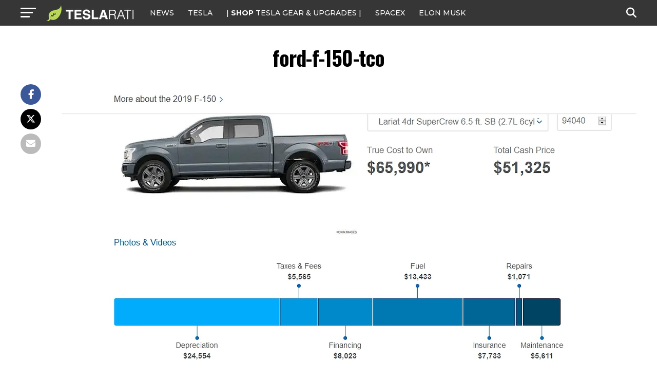

--- FILE ---
content_type: text/javascript;charset=UTF-8
request_url: https://jadserve.postrelease.com/t?ntv_mvi=&ntv_url=https%253A%252F%252Fwww.teslarati.com%252Ftesla-cybertruck-vs-ford-f-150-tco-comparison-video%252Fford-f-150-tco%252F
body_size: 1076
content:
(function(){PostRelease.ProcessResponse({"version":"3","responseId":38711,"placements":[{"id":1074034,"selector":"article:nth-of-type(%p%) div.in-article-ad","injectionMode":1,"infScroll":{"position":1,"interval":1},"ads":[],"tracking":{"trackingBaseUrl":"https://jadserve.postrelease.com/trk.gif?ntv_ui\u003d45cbbe6f-5c03-4ce9-9bc5-6d91e2f95165\u0026ntv_fl\[base64]\u003d\u003d\u0026ntv_ht\u003d92F-aQA\u0026ntv_at\u003d","adVersionPlacement":"AAAAAAAAAAcmMQA","vcpmParams":{"minimumAreaViewable":0.5,"minimumExposedTime":1000,"checkOnFocus":true,"checkMinimumAreaViewable":false,"primaryImpressionURL":"https://jadserve.postrelease.com/trk.gif?ntv_at\u003d304\u0026ntv_ui\u003d45cbbe6f-5c03-4ce9-9bc5-6d91e2f95165\u0026ntv_a\u003dAAAAAAAAAAcmMQA\u0026ntv_ht\u003d92F-aQA\u0026ntv_fl\[base64]\u003d\u003d\u0026ord\u003d55747405","adID":0}},"type":0,"integrationType":0}],"trackingCode":"\u003cscript type\u003d\"text/javascript\"\u003entv.PostRelease.trackFirstPartyCookie(\u0027bb3d2a73-8a10-4e4a-80ac-ff4770e246e5\u0027);\u003c/script\u003e","safeIframe":false,"placementForTracking":1054517,"isWebview":false,"responseConsent":{"usPrivacyApplies":false,"gdprApplies":false,"gppApplies":false},"flags":{"useObserverViewability":true,"useMraidViewability":false}});})();